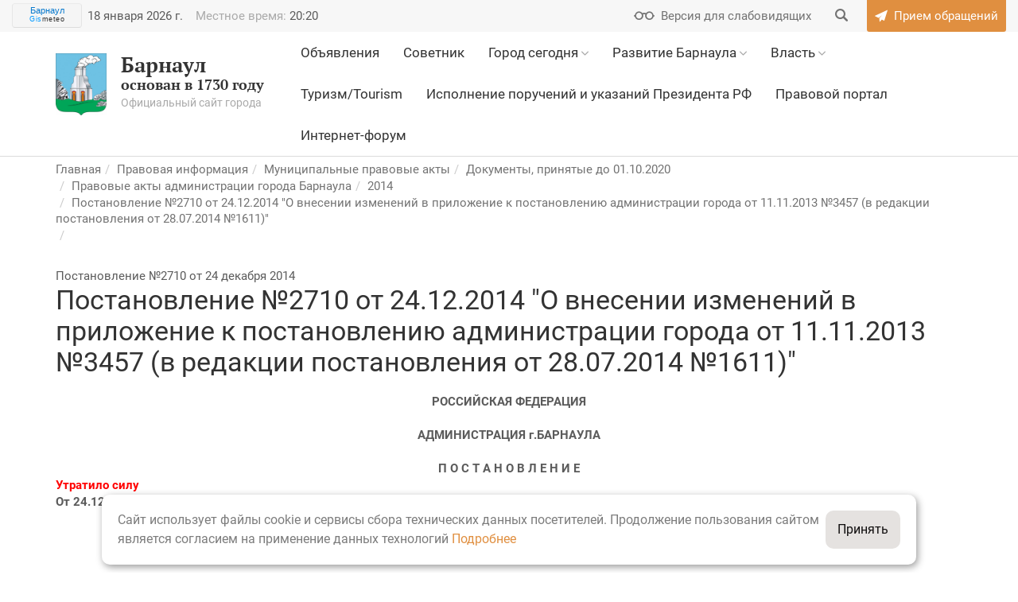

--- FILE ---
content_type: text/html; charset=utf-8
request_url: https://www.google.com/recaptcha/api2/anchor?ar=1&k=6LcoQNAUAAAAAKzYEzJvRMYOc8jPDzI47RnJUS1E&co=aHR0cHM6Ly9iYXJuYXVsLm9yZzo0NDM.&hl=en&v=PoyoqOPhxBO7pBk68S4YbpHZ&size=normal&anchor-ms=20000&execute-ms=30000&cb=qcnp3c44hx8f
body_size: 49468
content:
<!DOCTYPE HTML><html dir="ltr" lang="en"><head><meta http-equiv="Content-Type" content="text/html; charset=UTF-8">
<meta http-equiv="X-UA-Compatible" content="IE=edge">
<title>reCAPTCHA</title>
<style type="text/css">
/* cyrillic-ext */
@font-face {
  font-family: 'Roboto';
  font-style: normal;
  font-weight: 400;
  font-stretch: 100%;
  src: url(//fonts.gstatic.com/s/roboto/v48/KFO7CnqEu92Fr1ME7kSn66aGLdTylUAMa3GUBHMdazTgWw.woff2) format('woff2');
  unicode-range: U+0460-052F, U+1C80-1C8A, U+20B4, U+2DE0-2DFF, U+A640-A69F, U+FE2E-FE2F;
}
/* cyrillic */
@font-face {
  font-family: 'Roboto';
  font-style: normal;
  font-weight: 400;
  font-stretch: 100%;
  src: url(//fonts.gstatic.com/s/roboto/v48/KFO7CnqEu92Fr1ME7kSn66aGLdTylUAMa3iUBHMdazTgWw.woff2) format('woff2');
  unicode-range: U+0301, U+0400-045F, U+0490-0491, U+04B0-04B1, U+2116;
}
/* greek-ext */
@font-face {
  font-family: 'Roboto';
  font-style: normal;
  font-weight: 400;
  font-stretch: 100%;
  src: url(//fonts.gstatic.com/s/roboto/v48/KFO7CnqEu92Fr1ME7kSn66aGLdTylUAMa3CUBHMdazTgWw.woff2) format('woff2');
  unicode-range: U+1F00-1FFF;
}
/* greek */
@font-face {
  font-family: 'Roboto';
  font-style: normal;
  font-weight: 400;
  font-stretch: 100%;
  src: url(//fonts.gstatic.com/s/roboto/v48/KFO7CnqEu92Fr1ME7kSn66aGLdTylUAMa3-UBHMdazTgWw.woff2) format('woff2');
  unicode-range: U+0370-0377, U+037A-037F, U+0384-038A, U+038C, U+038E-03A1, U+03A3-03FF;
}
/* math */
@font-face {
  font-family: 'Roboto';
  font-style: normal;
  font-weight: 400;
  font-stretch: 100%;
  src: url(//fonts.gstatic.com/s/roboto/v48/KFO7CnqEu92Fr1ME7kSn66aGLdTylUAMawCUBHMdazTgWw.woff2) format('woff2');
  unicode-range: U+0302-0303, U+0305, U+0307-0308, U+0310, U+0312, U+0315, U+031A, U+0326-0327, U+032C, U+032F-0330, U+0332-0333, U+0338, U+033A, U+0346, U+034D, U+0391-03A1, U+03A3-03A9, U+03B1-03C9, U+03D1, U+03D5-03D6, U+03F0-03F1, U+03F4-03F5, U+2016-2017, U+2034-2038, U+203C, U+2040, U+2043, U+2047, U+2050, U+2057, U+205F, U+2070-2071, U+2074-208E, U+2090-209C, U+20D0-20DC, U+20E1, U+20E5-20EF, U+2100-2112, U+2114-2115, U+2117-2121, U+2123-214F, U+2190, U+2192, U+2194-21AE, U+21B0-21E5, U+21F1-21F2, U+21F4-2211, U+2213-2214, U+2216-22FF, U+2308-230B, U+2310, U+2319, U+231C-2321, U+2336-237A, U+237C, U+2395, U+239B-23B7, U+23D0, U+23DC-23E1, U+2474-2475, U+25AF, U+25B3, U+25B7, U+25BD, U+25C1, U+25CA, U+25CC, U+25FB, U+266D-266F, U+27C0-27FF, U+2900-2AFF, U+2B0E-2B11, U+2B30-2B4C, U+2BFE, U+3030, U+FF5B, U+FF5D, U+1D400-1D7FF, U+1EE00-1EEFF;
}
/* symbols */
@font-face {
  font-family: 'Roboto';
  font-style: normal;
  font-weight: 400;
  font-stretch: 100%;
  src: url(//fonts.gstatic.com/s/roboto/v48/KFO7CnqEu92Fr1ME7kSn66aGLdTylUAMaxKUBHMdazTgWw.woff2) format('woff2');
  unicode-range: U+0001-000C, U+000E-001F, U+007F-009F, U+20DD-20E0, U+20E2-20E4, U+2150-218F, U+2190, U+2192, U+2194-2199, U+21AF, U+21E6-21F0, U+21F3, U+2218-2219, U+2299, U+22C4-22C6, U+2300-243F, U+2440-244A, U+2460-24FF, U+25A0-27BF, U+2800-28FF, U+2921-2922, U+2981, U+29BF, U+29EB, U+2B00-2BFF, U+4DC0-4DFF, U+FFF9-FFFB, U+10140-1018E, U+10190-1019C, U+101A0, U+101D0-101FD, U+102E0-102FB, U+10E60-10E7E, U+1D2C0-1D2D3, U+1D2E0-1D37F, U+1F000-1F0FF, U+1F100-1F1AD, U+1F1E6-1F1FF, U+1F30D-1F30F, U+1F315, U+1F31C, U+1F31E, U+1F320-1F32C, U+1F336, U+1F378, U+1F37D, U+1F382, U+1F393-1F39F, U+1F3A7-1F3A8, U+1F3AC-1F3AF, U+1F3C2, U+1F3C4-1F3C6, U+1F3CA-1F3CE, U+1F3D4-1F3E0, U+1F3ED, U+1F3F1-1F3F3, U+1F3F5-1F3F7, U+1F408, U+1F415, U+1F41F, U+1F426, U+1F43F, U+1F441-1F442, U+1F444, U+1F446-1F449, U+1F44C-1F44E, U+1F453, U+1F46A, U+1F47D, U+1F4A3, U+1F4B0, U+1F4B3, U+1F4B9, U+1F4BB, U+1F4BF, U+1F4C8-1F4CB, U+1F4D6, U+1F4DA, U+1F4DF, U+1F4E3-1F4E6, U+1F4EA-1F4ED, U+1F4F7, U+1F4F9-1F4FB, U+1F4FD-1F4FE, U+1F503, U+1F507-1F50B, U+1F50D, U+1F512-1F513, U+1F53E-1F54A, U+1F54F-1F5FA, U+1F610, U+1F650-1F67F, U+1F687, U+1F68D, U+1F691, U+1F694, U+1F698, U+1F6AD, U+1F6B2, U+1F6B9-1F6BA, U+1F6BC, U+1F6C6-1F6CF, U+1F6D3-1F6D7, U+1F6E0-1F6EA, U+1F6F0-1F6F3, U+1F6F7-1F6FC, U+1F700-1F7FF, U+1F800-1F80B, U+1F810-1F847, U+1F850-1F859, U+1F860-1F887, U+1F890-1F8AD, U+1F8B0-1F8BB, U+1F8C0-1F8C1, U+1F900-1F90B, U+1F93B, U+1F946, U+1F984, U+1F996, U+1F9E9, U+1FA00-1FA6F, U+1FA70-1FA7C, U+1FA80-1FA89, U+1FA8F-1FAC6, U+1FACE-1FADC, U+1FADF-1FAE9, U+1FAF0-1FAF8, U+1FB00-1FBFF;
}
/* vietnamese */
@font-face {
  font-family: 'Roboto';
  font-style: normal;
  font-weight: 400;
  font-stretch: 100%;
  src: url(//fonts.gstatic.com/s/roboto/v48/KFO7CnqEu92Fr1ME7kSn66aGLdTylUAMa3OUBHMdazTgWw.woff2) format('woff2');
  unicode-range: U+0102-0103, U+0110-0111, U+0128-0129, U+0168-0169, U+01A0-01A1, U+01AF-01B0, U+0300-0301, U+0303-0304, U+0308-0309, U+0323, U+0329, U+1EA0-1EF9, U+20AB;
}
/* latin-ext */
@font-face {
  font-family: 'Roboto';
  font-style: normal;
  font-weight: 400;
  font-stretch: 100%;
  src: url(//fonts.gstatic.com/s/roboto/v48/KFO7CnqEu92Fr1ME7kSn66aGLdTylUAMa3KUBHMdazTgWw.woff2) format('woff2');
  unicode-range: U+0100-02BA, U+02BD-02C5, U+02C7-02CC, U+02CE-02D7, U+02DD-02FF, U+0304, U+0308, U+0329, U+1D00-1DBF, U+1E00-1E9F, U+1EF2-1EFF, U+2020, U+20A0-20AB, U+20AD-20C0, U+2113, U+2C60-2C7F, U+A720-A7FF;
}
/* latin */
@font-face {
  font-family: 'Roboto';
  font-style: normal;
  font-weight: 400;
  font-stretch: 100%;
  src: url(//fonts.gstatic.com/s/roboto/v48/KFO7CnqEu92Fr1ME7kSn66aGLdTylUAMa3yUBHMdazQ.woff2) format('woff2');
  unicode-range: U+0000-00FF, U+0131, U+0152-0153, U+02BB-02BC, U+02C6, U+02DA, U+02DC, U+0304, U+0308, U+0329, U+2000-206F, U+20AC, U+2122, U+2191, U+2193, U+2212, U+2215, U+FEFF, U+FFFD;
}
/* cyrillic-ext */
@font-face {
  font-family: 'Roboto';
  font-style: normal;
  font-weight: 500;
  font-stretch: 100%;
  src: url(//fonts.gstatic.com/s/roboto/v48/KFO7CnqEu92Fr1ME7kSn66aGLdTylUAMa3GUBHMdazTgWw.woff2) format('woff2');
  unicode-range: U+0460-052F, U+1C80-1C8A, U+20B4, U+2DE0-2DFF, U+A640-A69F, U+FE2E-FE2F;
}
/* cyrillic */
@font-face {
  font-family: 'Roboto';
  font-style: normal;
  font-weight: 500;
  font-stretch: 100%;
  src: url(//fonts.gstatic.com/s/roboto/v48/KFO7CnqEu92Fr1ME7kSn66aGLdTylUAMa3iUBHMdazTgWw.woff2) format('woff2');
  unicode-range: U+0301, U+0400-045F, U+0490-0491, U+04B0-04B1, U+2116;
}
/* greek-ext */
@font-face {
  font-family: 'Roboto';
  font-style: normal;
  font-weight: 500;
  font-stretch: 100%;
  src: url(//fonts.gstatic.com/s/roboto/v48/KFO7CnqEu92Fr1ME7kSn66aGLdTylUAMa3CUBHMdazTgWw.woff2) format('woff2');
  unicode-range: U+1F00-1FFF;
}
/* greek */
@font-face {
  font-family: 'Roboto';
  font-style: normal;
  font-weight: 500;
  font-stretch: 100%;
  src: url(//fonts.gstatic.com/s/roboto/v48/KFO7CnqEu92Fr1ME7kSn66aGLdTylUAMa3-UBHMdazTgWw.woff2) format('woff2');
  unicode-range: U+0370-0377, U+037A-037F, U+0384-038A, U+038C, U+038E-03A1, U+03A3-03FF;
}
/* math */
@font-face {
  font-family: 'Roboto';
  font-style: normal;
  font-weight: 500;
  font-stretch: 100%;
  src: url(//fonts.gstatic.com/s/roboto/v48/KFO7CnqEu92Fr1ME7kSn66aGLdTylUAMawCUBHMdazTgWw.woff2) format('woff2');
  unicode-range: U+0302-0303, U+0305, U+0307-0308, U+0310, U+0312, U+0315, U+031A, U+0326-0327, U+032C, U+032F-0330, U+0332-0333, U+0338, U+033A, U+0346, U+034D, U+0391-03A1, U+03A3-03A9, U+03B1-03C9, U+03D1, U+03D5-03D6, U+03F0-03F1, U+03F4-03F5, U+2016-2017, U+2034-2038, U+203C, U+2040, U+2043, U+2047, U+2050, U+2057, U+205F, U+2070-2071, U+2074-208E, U+2090-209C, U+20D0-20DC, U+20E1, U+20E5-20EF, U+2100-2112, U+2114-2115, U+2117-2121, U+2123-214F, U+2190, U+2192, U+2194-21AE, U+21B0-21E5, U+21F1-21F2, U+21F4-2211, U+2213-2214, U+2216-22FF, U+2308-230B, U+2310, U+2319, U+231C-2321, U+2336-237A, U+237C, U+2395, U+239B-23B7, U+23D0, U+23DC-23E1, U+2474-2475, U+25AF, U+25B3, U+25B7, U+25BD, U+25C1, U+25CA, U+25CC, U+25FB, U+266D-266F, U+27C0-27FF, U+2900-2AFF, U+2B0E-2B11, U+2B30-2B4C, U+2BFE, U+3030, U+FF5B, U+FF5D, U+1D400-1D7FF, U+1EE00-1EEFF;
}
/* symbols */
@font-face {
  font-family: 'Roboto';
  font-style: normal;
  font-weight: 500;
  font-stretch: 100%;
  src: url(//fonts.gstatic.com/s/roboto/v48/KFO7CnqEu92Fr1ME7kSn66aGLdTylUAMaxKUBHMdazTgWw.woff2) format('woff2');
  unicode-range: U+0001-000C, U+000E-001F, U+007F-009F, U+20DD-20E0, U+20E2-20E4, U+2150-218F, U+2190, U+2192, U+2194-2199, U+21AF, U+21E6-21F0, U+21F3, U+2218-2219, U+2299, U+22C4-22C6, U+2300-243F, U+2440-244A, U+2460-24FF, U+25A0-27BF, U+2800-28FF, U+2921-2922, U+2981, U+29BF, U+29EB, U+2B00-2BFF, U+4DC0-4DFF, U+FFF9-FFFB, U+10140-1018E, U+10190-1019C, U+101A0, U+101D0-101FD, U+102E0-102FB, U+10E60-10E7E, U+1D2C0-1D2D3, U+1D2E0-1D37F, U+1F000-1F0FF, U+1F100-1F1AD, U+1F1E6-1F1FF, U+1F30D-1F30F, U+1F315, U+1F31C, U+1F31E, U+1F320-1F32C, U+1F336, U+1F378, U+1F37D, U+1F382, U+1F393-1F39F, U+1F3A7-1F3A8, U+1F3AC-1F3AF, U+1F3C2, U+1F3C4-1F3C6, U+1F3CA-1F3CE, U+1F3D4-1F3E0, U+1F3ED, U+1F3F1-1F3F3, U+1F3F5-1F3F7, U+1F408, U+1F415, U+1F41F, U+1F426, U+1F43F, U+1F441-1F442, U+1F444, U+1F446-1F449, U+1F44C-1F44E, U+1F453, U+1F46A, U+1F47D, U+1F4A3, U+1F4B0, U+1F4B3, U+1F4B9, U+1F4BB, U+1F4BF, U+1F4C8-1F4CB, U+1F4D6, U+1F4DA, U+1F4DF, U+1F4E3-1F4E6, U+1F4EA-1F4ED, U+1F4F7, U+1F4F9-1F4FB, U+1F4FD-1F4FE, U+1F503, U+1F507-1F50B, U+1F50D, U+1F512-1F513, U+1F53E-1F54A, U+1F54F-1F5FA, U+1F610, U+1F650-1F67F, U+1F687, U+1F68D, U+1F691, U+1F694, U+1F698, U+1F6AD, U+1F6B2, U+1F6B9-1F6BA, U+1F6BC, U+1F6C6-1F6CF, U+1F6D3-1F6D7, U+1F6E0-1F6EA, U+1F6F0-1F6F3, U+1F6F7-1F6FC, U+1F700-1F7FF, U+1F800-1F80B, U+1F810-1F847, U+1F850-1F859, U+1F860-1F887, U+1F890-1F8AD, U+1F8B0-1F8BB, U+1F8C0-1F8C1, U+1F900-1F90B, U+1F93B, U+1F946, U+1F984, U+1F996, U+1F9E9, U+1FA00-1FA6F, U+1FA70-1FA7C, U+1FA80-1FA89, U+1FA8F-1FAC6, U+1FACE-1FADC, U+1FADF-1FAE9, U+1FAF0-1FAF8, U+1FB00-1FBFF;
}
/* vietnamese */
@font-face {
  font-family: 'Roboto';
  font-style: normal;
  font-weight: 500;
  font-stretch: 100%;
  src: url(//fonts.gstatic.com/s/roboto/v48/KFO7CnqEu92Fr1ME7kSn66aGLdTylUAMa3OUBHMdazTgWw.woff2) format('woff2');
  unicode-range: U+0102-0103, U+0110-0111, U+0128-0129, U+0168-0169, U+01A0-01A1, U+01AF-01B0, U+0300-0301, U+0303-0304, U+0308-0309, U+0323, U+0329, U+1EA0-1EF9, U+20AB;
}
/* latin-ext */
@font-face {
  font-family: 'Roboto';
  font-style: normal;
  font-weight: 500;
  font-stretch: 100%;
  src: url(//fonts.gstatic.com/s/roboto/v48/KFO7CnqEu92Fr1ME7kSn66aGLdTylUAMa3KUBHMdazTgWw.woff2) format('woff2');
  unicode-range: U+0100-02BA, U+02BD-02C5, U+02C7-02CC, U+02CE-02D7, U+02DD-02FF, U+0304, U+0308, U+0329, U+1D00-1DBF, U+1E00-1E9F, U+1EF2-1EFF, U+2020, U+20A0-20AB, U+20AD-20C0, U+2113, U+2C60-2C7F, U+A720-A7FF;
}
/* latin */
@font-face {
  font-family: 'Roboto';
  font-style: normal;
  font-weight: 500;
  font-stretch: 100%;
  src: url(//fonts.gstatic.com/s/roboto/v48/KFO7CnqEu92Fr1ME7kSn66aGLdTylUAMa3yUBHMdazQ.woff2) format('woff2');
  unicode-range: U+0000-00FF, U+0131, U+0152-0153, U+02BB-02BC, U+02C6, U+02DA, U+02DC, U+0304, U+0308, U+0329, U+2000-206F, U+20AC, U+2122, U+2191, U+2193, U+2212, U+2215, U+FEFF, U+FFFD;
}
/* cyrillic-ext */
@font-face {
  font-family: 'Roboto';
  font-style: normal;
  font-weight: 900;
  font-stretch: 100%;
  src: url(//fonts.gstatic.com/s/roboto/v48/KFO7CnqEu92Fr1ME7kSn66aGLdTylUAMa3GUBHMdazTgWw.woff2) format('woff2');
  unicode-range: U+0460-052F, U+1C80-1C8A, U+20B4, U+2DE0-2DFF, U+A640-A69F, U+FE2E-FE2F;
}
/* cyrillic */
@font-face {
  font-family: 'Roboto';
  font-style: normal;
  font-weight: 900;
  font-stretch: 100%;
  src: url(//fonts.gstatic.com/s/roboto/v48/KFO7CnqEu92Fr1ME7kSn66aGLdTylUAMa3iUBHMdazTgWw.woff2) format('woff2');
  unicode-range: U+0301, U+0400-045F, U+0490-0491, U+04B0-04B1, U+2116;
}
/* greek-ext */
@font-face {
  font-family: 'Roboto';
  font-style: normal;
  font-weight: 900;
  font-stretch: 100%;
  src: url(//fonts.gstatic.com/s/roboto/v48/KFO7CnqEu92Fr1ME7kSn66aGLdTylUAMa3CUBHMdazTgWw.woff2) format('woff2');
  unicode-range: U+1F00-1FFF;
}
/* greek */
@font-face {
  font-family: 'Roboto';
  font-style: normal;
  font-weight: 900;
  font-stretch: 100%;
  src: url(//fonts.gstatic.com/s/roboto/v48/KFO7CnqEu92Fr1ME7kSn66aGLdTylUAMa3-UBHMdazTgWw.woff2) format('woff2');
  unicode-range: U+0370-0377, U+037A-037F, U+0384-038A, U+038C, U+038E-03A1, U+03A3-03FF;
}
/* math */
@font-face {
  font-family: 'Roboto';
  font-style: normal;
  font-weight: 900;
  font-stretch: 100%;
  src: url(//fonts.gstatic.com/s/roboto/v48/KFO7CnqEu92Fr1ME7kSn66aGLdTylUAMawCUBHMdazTgWw.woff2) format('woff2');
  unicode-range: U+0302-0303, U+0305, U+0307-0308, U+0310, U+0312, U+0315, U+031A, U+0326-0327, U+032C, U+032F-0330, U+0332-0333, U+0338, U+033A, U+0346, U+034D, U+0391-03A1, U+03A3-03A9, U+03B1-03C9, U+03D1, U+03D5-03D6, U+03F0-03F1, U+03F4-03F5, U+2016-2017, U+2034-2038, U+203C, U+2040, U+2043, U+2047, U+2050, U+2057, U+205F, U+2070-2071, U+2074-208E, U+2090-209C, U+20D0-20DC, U+20E1, U+20E5-20EF, U+2100-2112, U+2114-2115, U+2117-2121, U+2123-214F, U+2190, U+2192, U+2194-21AE, U+21B0-21E5, U+21F1-21F2, U+21F4-2211, U+2213-2214, U+2216-22FF, U+2308-230B, U+2310, U+2319, U+231C-2321, U+2336-237A, U+237C, U+2395, U+239B-23B7, U+23D0, U+23DC-23E1, U+2474-2475, U+25AF, U+25B3, U+25B7, U+25BD, U+25C1, U+25CA, U+25CC, U+25FB, U+266D-266F, U+27C0-27FF, U+2900-2AFF, U+2B0E-2B11, U+2B30-2B4C, U+2BFE, U+3030, U+FF5B, U+FF5D, U+1D400-1D7FF, U+1EE00-1EEFF;
}
/* symbols */
@font-face {
  font-family: 'Roboto';
  font-style: normal;
  font-weight: 900;
  font-stretch: 100%;
  src: url(//fonts.gstatic.com/s/roboto/v48/KFO7CnqEu92Fr1ME7kSn66aGLdTylUAMaxKUBHMdazTgWw.woff2) format('woff2');
  unicode-range: U+0001-000C, U+000E-001F, U+007F-009F, U+20DD-20E0, U+20E2-20E4, U+2150-218F, U+2190, U+2192, U+2194-2199, U+21AF, U+21E6-21F0, U+21F3, U+2218-2219, U+2299, U+22C4-22C6, U+2300-243F, U+2440-244A, U+2460-24FF, U+25A0-27BF, U+2800-28FF, U+2921-2922, U+2981, U+29BF, U+29EB, U+2B00-2BFF, U+4DC0-4DFF, U+FFF9-FFFB, U+10140-1018E, U+10190-1019C, U+101A0, U+101D0-101FD, U+102E0-102FB, U+10E60-10E7E, U+1D2C0-1D2D3, U+1D2E0-1D37F, U+1F000-1F0FF, U+1F100-1F1AD, U+1F1E6-1F1FF, U+1F30D-1F30F, U+1F315, U+1F31C, U+1F31E, U+1F320-1F32C, U+1F336, U+1F378, U+1F37D, U+1F382, U+1F393-1F39F, U+1F3A7-1F3A8, U+1F3AC-1F3AF, U+1F3C2, U+1F3C4-1F3C6, U+1F3CA-1F3CE, U+1F3D4-1F3E0, U+1F3ED, U+1F3F1-1F3F3, U+1F3F5-1F3F7, U+1F408, U+1F415, U+1F41F, U+1F426, U+1F43F, U+1F441-1F442, U+1F444, U+1F446-1F449, U+1F44C-1F44E, U+1F453, U+1F46A, U+1F47D, U+1F4A3, U+1F4B0, U+1F4B3, U+1F4B9, U+1F4BB, U+1F4BF, U+1F4C8-1F4CB, U+1F4D6, U+1F4DA, U+1F4DF, U+1F4E3-1F4E6, U+1F4EA-1F4ED, U+1F4F7, U+1F4F9-1F4FB, U+1F4FD-1F4FE, U+1F503, U+1F507-1F50B, U+1F50D, U+1F512-1F513, U+1F53E-1F54A, U+1F54F-1F5FA, U+1F610, U+1F650-1F67F, U+1F687, U+1F68D, U+1F691, U+1F694, U+1F698, U+1F6AD, U+1F6B2, U+1F6B9-1F6BA, U+1F6BC, U+1F6C6-1F6CF, U+1F6D3-1F6D7, U+1F6E0-1F6EA, U+1F6F0-1F6F3, U+1F6F7-1F6FC, U+1F700-1F7FF, U+1F800-1F80B, U+1F810-1F847, U+1F850-1F859, U+1F860-1F887, U+1F890-1F8AD, U+1F8B0-1F8BB, U+1F8C0-1F8C1, U+1F900-1F90B, U+1F93B, U+1F946, U+1F984, U+1F996, U+1F9E9, U+1FA00-1FA6F, U+1FA70-1FA7C, U+1FA80-1FA89, U+1FA8F-1FAC6, U+1FACE-1FADC, U+1FADF-1FAE9, U+1FAF0-1FAF8, U+1FB00-1FBFF;
}
/* vietnamese */
@font-face {
  font-family: 'Roboto';
  font-style: normal;
  font-weight: 900;
  font-stretch: 100%;
  src: url(//fonts.gstatic.com/s/roboto/v48/KFO7CnqEu92Fr1ME7kSn66aGLdTylUAMa3OUBHMdazTgWw.woff2) format('woff2');
  unicode-range: U+0102-0103, U+0110-0111, U+0128-0129, U+0168-0169, U+01A0-01A1, U+01AF-01B0, U+0300-0301, U+0303-0304, U+0308-0309, U+0323, U+0329, U+1EA0-1EF9, U+20AB;
}
/* latin-ext */
@font-face {
  font-family: 'Roboto';
  font-style: normal;
  font-weight: 900;
  font-stretch: 100%;
  src: url(//fonts.gstatic.com/s/roboto/v48/KFO7CnqEu92Fr1ME7kSn66aGLdTylUAMa3KUBHMdazTgWw.woff2) format('woff2');
  unicode-range: U+0100-02BA, U+02BD-02C5, U+02C7-02CC, U+02CE-02D7, U+02DD-02FF, U+0304, U+0308, U+0329, U+1D00-1DBF, U+1E00-1E9F, U+1EF2-1EFF, U+2020, U+20A0-20AB, U+20AD-20C0, U+2113, U+2C60-2C7F, U+A720-A7FF;
}
/* latin */
@font-face {
  font-family: 'Roboto';
  font-style: normal;
  font-weight: 900;
  font-stretch: 100%;
  src: url(//fonts.gstatic.com/s/roboto/v48/KFO7CnqEu92Fr1ME7kSn66aGLdTylUAMa3yUBHMdazQ.woff2) format('woff2');
  unicode-range: U+0000-00FF, U+0131, U+0152-0153, U+02BB-02BC, U+02C6, U+02DA, U+02DC, U+0304, U+0308, U+0329, U+2000-206F, U+20AC, U+2122, U+2191, U+2193, U+2212, U+2215, U+FEFF, U+FFFD;
}

</style>
<link rel="stylesheet" type="text/css" href="https://www.gstatic.com/recaptcha/releases/PoyoqOPhxBO7pBk68S4YbpHZ/styles__ltr.css">
<script nonce="B3KlF3InCKfu6eZjbvHxrw" type="text/javascript">window['__recaptcha_api'] = 'https://www.google.com/recaptcha/api2/';</script>
<script type="text/javascript" src="https://www.gstatic.com/recaptcha/releases/PoyoqOPhxBO7pBk68S4YbpHZ/recaptcha__en.js" nonce="B3KlF3InCKfu6eZjbvHxrw">
      
    </script></head>
<body><div id="rc-anchor-alert" class="rc-anchor-alert"></div>
<input type="hidden" id="recaptcha-token" value="[base64]">
<script type="text/javascript" nonce="B3KlF3InCKfu6eZjbvHxrw">
      recaptcha.anchor.Main.init("[\x22ainput\x22,[\x22bgdata\x22,\x22\x22,\[base64]/[base64]/[base64]/[base64]/cjw8ejpyPj4+eil9Y2F0Y2gobCl7dGhyb3cgbDt9fSxIPWZ1bmN0aW9uKHcsdCx6KXtpZih3PT0xOTR8fHc9PTIwOCl0LnZbd10/dC52W3ddLmNvbmNhdCh6KTp0LnZbd109b2Yoeix0KTtlbHNle2lmKHQuYkImJnchPTMxNylyZXR1cm47dz09NjZ8fHc9PTEyMnx8dz09NDcwfHx3PT00NHx8dz09NDE2fHx3PT0zOTd8fHc9PTQyMXx8dz09Njh8fHc9PTcwfHx3PT0xODQ/[base64]/[base64]/[base64]/bmV3IGRbVl0oSlswXSk6cD09Mj9uZXcgZFtWXShKWzBdLEpbMV0pOnA9PTM/bmV3IGRbVl0oSlswXSxKWzFdLEpbMl0pOnA9PTQ/[base64]/[base64]/[base64]/[base64]\x22,\[base64]\\u003d\x22,\x22wrFgw5VJw6YOw4o8LCvCihnDo2cGw5TCvhpCC8ONwoEgwp5AIsKbw6zCmcOYPsK9wozDqA3CmjXCnDbDlsKZKyUuwq1xWXINwpTDononCBvCk8K9EcKXNXXDlsOER8OMUsKmQ37DliXCrMOxTUsmQMOqc8KRwrvDoX/Ds2YnwqrDhMO9bcOhw53CunPDicODw5jDhMKALsOSwoHDoRRtw7pyI8Kcw6PDmXdgc23DiDZnw6/CjsKsfMO1w5zDvsK6CMK0w5lhTMOhTcKAIcK7H0YgwplAwrF+woR3wpnDhmR9woxRQWjClEwzwqfDoMOUGQ4lf3FNSSLDhMOdwpnDoj5Jw4MgHy1zAnBfwok9W3oSIU01IE/ChDhpw6nDpxPCt8Krw53CmHx7LmwowpDDiEjCjsOrw6Zkw5Zdw7XDq8KwwoMvchLCh8K3wqolwoRnwpnCicKGw4rDi0VXezRww6xVL3AhVB3Dn8KuwrtPcXdGQHM/wq3Co07Dt2zDkDDCuC/DpsK3Xjo1w7HDug1Vw5XCi8OIBCXDm8OHUcKhwpJne8Kiw7RFOh7DsH7DnHzDlEpWwrNhw7ctX8Kxw6kZwpBBIjhyw7XCpg7DkkU/[base64]/DgVLCu8K3eEUFGAbDvsK9F8OIwqbDvcKSZCrCpwXDsWdWw7LChsOCw4wXwrPCtFTDq3LDrQ9ZR3EmE8KeXcOfVsOnw4okwrEJDiDDrGcFw61vB3nDisO9wpR/RsK3wocSc1tGwqR/w4Y6aMO8fRjDi38sfMOyLhAZScKgwqgcw7vDqMOCWyXDoRzDkSnCv8O5MyfChMOuw6vDgm/CnsOjwrrDmwtYw73CvMOmMSZywqI8w5wrHR/DsHZLMcO/wrh8wp/DhS91woNoQ8ORQMKUwqjCkcKRwoDCuWsswpN7wrvCgMOJwqbDrW7DocOMCMKlwofCmzJCAnciHgLCicK1wolaw5BEwqEwMsKdLMKVwpjDuAXCsywRw7xZFX/DqcKqwpFceHxnPcKFwrAWZ8OXak99w7A+wpNhCx3ClMORw4/CuMOeKQxVw4TDkcKOwpjDixLDnErDm2/CscO3w7REw6wxw7/[base64]/[base64]/CjMOhScONTQnCssOvwqrDpsKyw5cFw6fCoMOnwpPCkXBBwph4LUTCkcKNw5XDqsOFTBIwDxcqwoEPWMKhwqZuGMO7wprDgcOnw6XDrcKNw4BPw5vCpcOlw7huw6htwqjCvFMHDMKKPmpEwprCvcOtwpJxwpldw5TCsmMIfcKMS8O+d0F9KGlMeS4/[base64]/[base64]/Do8OCXMOZw6vCtsK6ccO9w5TDhcK7wpHDo3IXP8Orwq7DscOnw5YKKRY/ccOPw4nDnDJhw4pUw5rDjmdSwo/DpDPCtsKLw7fDtcOBwrTCqsKvVsOlGMKDdcOpw5NVwqROw617w7LCjMKBw78ue8KISETCuDjCvETDrcK6w4bCtyrCtcKncGhSXGPCrCnDusOBAcK2bVbCl8KeOV4FXMOsdXjDusOzLcKGw6MefD8/[base64]/DhsK2wqtcw4IEc8OxwrVSwrvCoBYbB8KTw4rDiDlSw67DmsODGBUdw6hGwpXCl8KXwr8tDMKGwrJAwoTDrMOfCcKeAcOUw5EMXRPCq8Orwo1lIhPCnlrCryEjw4/CrFJvwozCnMOuFsKiADtBw5rDosKvfnTDhMK9LHnDnBbDpQzDmH51GMOwRsKUAMOzwpRuw5VVw6HDisKvwrXDoj/[base64]/DliIJCDQfw5DDkHMew7DCi8KgdMOIwpN3GcOVfMOCwokPwqHCpsOtwqzDixjDrj7DtBLDsCTCt8OuDkDDkcOuw7tjPEjDuzHCnGDClzfDlSYewqXCpcKnFV4YwoQBw5XDksOvwrA3F8KQbMKNw55cwqdfXMKmw4/[base64]/[base64]/CjivDpX8FEsO7wpbCi8ODw71ww6wXw41jXsOvWMKgYsKIwrQAeMK2wrMXMCfCmsKLasKNwq3CmsODM8KHGyLCs1V3w4VgZDTCqzMxCsOfwqbCpUXDrzNgAcOYQiLCtAjCg8O3d8ODw7XDgGkaNsORFMKfwoE1wp/DpVbDp0EHw67Dt8KmfcOgWMONw5ljwoRkZ8OCPwYhw5QfIDDDnMK4w5VKAMO/[base64]/CiMOWYDLDtMOaUcODw6vDuMOne8OCC8OMw5nDl2srwpEuwrfDizxfD8OHFApiw6/DqXHCq8KUJsOeacO5wonCvcOKQMKtw7XDisK2w5JoXmxSw53Cn8K2w6kWTcOYaMKKwrJYYcKVwp5aw73CnMOPfcOdw5bDg8K9EHXDiwDDuMORwrzCs8K0bWh/MsKJZMOOwoAfwqAjIGg8LhR8wqnChlfCpsKBbFLClA7CihA0UlHDkhY3PcKGWsOFFk7CnXXDnMO7wq5Rwo1QNDDCgsOuwpc7XVjCjiDDnVhUHsO5w7jDsTRBwqTCosOwJgMuw5nCncKmUnnDuzFWw78BZsK/[base64]/w6IUAsKMwqIUFRzDvhhmYFDCusKvw77DrsOsw7pBEV3CnifCtiHDtMOMMgnCsAfCo8O1w7d9w7TDicKSHMOEwpgRDlVjwo3CisOdYRtnOsO5WsOwIBLClMObwpFEFcO8HhAow5/CiMOJYsO3w7fCskXCh2UmVy8rIQrDlcKPwpDDqEIbQcK7H8OVw7bDssO6BcONw5sCC8OkwrEewqNFwrDCo8KhVMKCwpTDhMKBMMOFw5TDpMKrw7LDnHbDngpKw7NyK8KhwobCjsK/P8KcwpjDr8KhIQwwwrrDq8OiCsKrdsKVwrEMQsK9G8KLw7dhc8KfQhFewofCusOeCz96KMKswoTDmA1eTG3CtMO+McO3aVMiWlDDj8KFGxNEf18bDMK5eHPCnsOnFsK1NMOZwpjCrMOAbXjCjmNqw5nDosOWwprCqcKDYSXDuUTDkcOuwpA9MwPChsOaw7HCmMK/LMOUw5ovOFXCjVESBznDvcOiKEHDuWLDrVkHwqdpBz/[base64]/woTDrQHDlEUqw6ZIw6VhwrrDvWsuEg5Jw5hbw4jCgcKJaHAKXcOUw6wSEkxzwo97woE+NFY9woLCiVHDrhQmR8KVNBjCtMO/aU9eLQPDg8OFwqDCtSATTcOCw5jCpzx2JWvDpC7DoS4iwrVhA8OCw5/[base64]/[base64]/CoTPCjMOeaMOgw5hoBMONdgtFEcOKw7vDvMKjwpl1C1rDu8O2w5XCn2jDixfDqGpnG8K6RsKFw5PCuMOFw4PCqwfDs8OAXcO/DhjDvcKKwoUNHUfDrh/CuMOIS1JTw4dTw7xfw6hPw6jCmMOzf8OwwrPDkcOZTFYdwr4kwrs1ScOUC19WwotYwpHCkMOiWQB8AcOMwpfCqcOrwqLCrk8lHMO6BMOcVzssC23CrGtFwq/DhcO3w6TCicK6w5LDs8KMwpcNwqHDlxISwoMjKhhVZMO/w4vDmwDDmAfCrAxEw63CjcOJOUfCpSJIekjCkGHCv0AOwqtFw6zDrcKrw4vDlGnDusKTwqjChMORw5lPFcORA8OkGCJ+LSIhRsK5w4BHwp15wqdWw6Ezw4pRw7IqwqzDk8OdAHBbwpxsUwHDncKeFcKmwqnCrMKwFcK6FGPDrC/Ck8KmZTfCmsKcwpPCgcOubMKEZcKqGcOHYTLDicKwck0dwqNREsOaw4oPw5nCrMKhFktowoQnHcKAO8KQACHDgG7DrMOzKsOZS8O5bcKBVk9Xw6oow5gyw6NAZcKRw7bCq1jDvMO4w7XCqsKRw7LCuMKpw63Cu8Oew7DDmRNvDkNJcMKTwpcXayvCoj/DpyfClsKfFcK+w7wifcOzD8KCVsKgcWd3d8OZDUl9YDHCsx7DlzlABsOnw5HDlsO+w54TES3DnVw0wp7DrBPCnH5UwqDDn8KkMzvDhRLCksOXAFbDu3bCncOhDMORbcO0w7XDn8KBwq0bw5zChcO1eADCmT/Cr2fCvglJw7jDmmghE3UFJcOzfcOzw7HDssKCOsOiwpUYJMOYwpTDssKmw4vDlMKUwpnCjh/Dnw/[base64]/CrkHDmsOWXMKrwpXCkMOFwo9JVMKMwoLDpCbChMOLwo3DoQtpwr9Hw7jCrMKVw6nClSfDvwc+wrnCjcK2w5IkwrnDiCoMwpDCkHdbFsOIKcO1w6tyw6pQw7zCmcO4PzdUw4trw5PDvT3DlW/DlxLDlj0+wppnYMKvAnrDjilBS14aGsKow4PCkk1Ow6PCscK4w5nDpFEEMHEswr/Dt3jDkUsqKQpHHsOHwogGbcOtw6XDmjULNsOIwqzDt8Ksa8OZXcOIwoZkM8OsAxARScOzwqfCtsKIwq06w7c6aUvCkHrDj8KNw5TDrcObaTU/fngrElbDn2vDlDfDtChawozCr2fCsnXCvMK2w4dBwp4qFDxILsOmwq7Djz8rw5DCuQBTw6nCn2Mcw4oRwoVww7RdwpHCp8OBAMOjwpBbf3dFw4/ChlrChcK0UlpAwpfCkjgSMcK4JgsQGRJHFsOxwp7DocKIccKowoHDjRPDr0bCoTQPw5zCsj7DrV3Dp8KUXEckwrfDjwTDimbCnMO2SxQdecK1w759MxDDjsKMw6XCgcKyV8OHwoRwQls4awLCvjjCkMOKVcKfbUTCk29xXMK2wpUtw45Twr/DrsO5wqfCqMKkL8OibBbDv8O3wrfCpFZpwqwuR8KYw7ZNeMOaKBTDngrCpjQpEsK6J3DDjsOtwq/CsRDCoj/DocKJdmFrwr/CshvDlHLChDtoLMK0WsOWAljDpcKgwpfDp8KoUS/Cn00WG8OLUcOpw5t8wrbCs8OmM8Kbw4jCgyjCoCfCpXQpfsKOTyEKw5fCgR5qbcOjw7zCrUPDsGY8wox6wr8TVlXDuVbDjBLDuAXCiwTDlCTCqsOpwq8uw6hew57DkmNbwqVkwrXCqSPCusKTw4/Du8OoYMOuw7x4CQZQwo3CkMOaw7xtw5PCrcKJFCvDrj7DkEjCiMObTMOCw5I2w6VQwr9vw6EHw5gtw5TDksKAU8OWwrjDrMK0FMK0ZMKDE8KhDsK9w6zDk3YYw44hwpoGwq/Dp3vDiW/CsCbDpknDsy7ChDoGXl4lwp3CpDfDvMKXFDwyEQXDicKIXSLDjRnDhgnCp8K3w7XDtcOALl7ClxcOwpZhw4tfwqQ9w79FRMOSLl9vXQ7CnsKnwrRKw6INIcOxwoZ/w7nDolnCkcKMZ8Khw6rDgsOpV8O9w4nCpMOSQsKLYMKUw5vCg8OjwoUswoQkwoHDmC4fwpbCj1fDtsKvwqBIwpLCncONTEHCn8OsFVLDq17CjcKzPArCpsOWw5PDtno2wr1ww74HIcKqE2VSYC5Fw6x8wrrDrhogUMKTI8KQd8Kqw4TCicOZGCjDmsOpe8KYO8K5wqM/w450w7bCmMOhw79dwqLDm8KTwoMLwrTDsEfClBoswrgMwqB3w6vDrCp2Y8Kzw5fDtcOkYAkQTMKnw6Vjwo7DnFArwrHCgsOtwrrCg8K/wqvCjcKOPMKawop+woEVwoNZwqnCoCscw6HCogHCrVXDvxRMSsOSwoxgw5kNDsOKwovDtsKHDwLCrDkLXCLCt8KLLMKbwojDtQ/CiWI0IcKgw7V6w7NULiIUw5LDgMKwWMOeT8OtwoV2wrTDh2bDjcK/Py3DugLCmsOTw4tueRjDskxOwoIuw6s9FkfDscO0w5w6KzLCsMK+TA7DsnIXwqLCpg3CtWjDihgmwqzDlxPDvl9fE2B2w77DjiDDnMK5aglORsKXBX7ChcOxw6zDjhjDncK0QUtzw6JUwrcOUWzCgh7Dj8Otw4Q+w67Chj/DhAh1wp/[base64]/[base64]/CtxHCjjTDhiEYw5/[base64]/ScO8wrd/NcKRwqfCi8Kaw4TCphTDkWYLYWA6Ny1+wrzDoTUaYA3CtSlnwq/Cj8Oew7ZBO8Oawr3DqG0UBsK3PjPCq3XCgkgFwpfCgsK4NBpBw6fDuD3CpsOIPsKRw50cwp4dw5FfQsO/GsKpw7HDssKTMSFYw4nDjsKnw5YIecOGw6PCih/CpMO4w7sMw6DDjcK8wojCl8KJw6PDn8KFw4l4w7TDn8OKb0AeT8K4w6nCjsOrwooSFmZuwrwnQx7DoyLDvsKLworCg8KPfcKdYDXDgE0RwpwFw6p+wovDkBjDoMOPf2zDrELDocK1woDDpBrCkV7CqcOxwoJlNxTClnYxwrNfwqt0w4ZKdMOdEhoOw7/ChsOTw7zCsyPDkDbClU/CsErCqzFEX8OzI1d6JsKbwrnDgCwkw7bDugjDscKrEcK6NQbDhMK3w6PCoXjDojAbw7jDjSs0S29twq9FEcOzO8Ojw6nCmz7CsmrCrsKbVcK/FQJWZTQzw4vCucK2w5fCpX9gRC/DlRYFLcOHcEJqfgTDuUnDhCMAwoo7wokBdcKwwrtOw40pwptbXMKaeFQ1Gi/Cv3fCrTcTWhA+ezLCvMKvw7A5w6TClMKTw7dAw7TDqcKPD1xjwqbDoFfCjlB7LMOkI8KSw4fCtMKCw7TDrcOfbVrCm8KhR3bDjgdwXXRWwpV9wqYqw4nCvsO5wqPDoMKDw5YKSA/CrmUjw4DDtcK7Mzczwptiw7NCwqTDhcKjw4LDiMOaMxlywrQ+woVDPQzCuMK4w7srwqFtwpRicAfDqcK1IDB8CTfClcKKLcO8wojDrMOfcMKkw6INP8Kswow1wr7Co8KcVmRpwo8Gw7Ndw64/w4vDtsODUcKVwqhWew7CpkMCw5RRXRcewq8Dw6LDqsOfwpTDpMKyw4Yhwr1zE1HDpsKjwpXDlEjCnsOxTsKIw6TDn8KHbsKSGcOUT3fDucKLQSnDqsKvIsKGW33ClcOrYsKbw719ZMKuw5TCgUhzwosaYRAdwp7DplXDk8OYwoPDjcKMFF5iw7rDjMO1woTCon/CvBJUwq1rScOKRMOpwqTCssKswoHCjnzCmsOubsK/JMK7wrPDnWsaYE13H8KmccKDK8KDwozCrsO3w5Urw45sw5XClzEdwr/ClkfDhmPCoVHCsz4kw7PDosKXPMKfwpxOaRw9wrbCiMOlckDCpWAPwqMZw7JjEMKDZ0AEFcK1cE/DhAIrwqA9w5DDvcOzKcOGIMOYwqgqwqjDtcKbf8O0VcKtTMKCP0U/wrzCgMKDNw3CuE/DuMOZeFUbMhoiAyfCqMOlIMO9w7V/PMKdwp1tN33CgCPCgSDCkVDDrsOcDRnCocO3PcKQwrwGQcKPMBXCi8KKNgQPW8K4CDBFw6JTdcKnVRDDksOxworCmCRFWcKbURdgwrg/w5zDl8OQDsK4A8Olw65Gw4/[base64]/DomUrw5fDnFEKKMOeZ8KWJMKwwr5+w5vDmcKAGVbDiDvDkx3DlWjDsEDDlkjCggzCvsKJDsKLHsK4MMKffH7CrHF/wpzCt0YOGGwxLwjDjUzCpDHCqcKOVmoowqVUwp5Tw5fDvsO9R0MKw5DCr8Klw7jDqMKmwrLDj8OfUETCpRM7JMKxwq3Dh2kIwoxfTy/Cjgxvw6TCv8KEfVPCi8O8fcONw7vDtBImBcOGwrjDuylEMMO0w5EKw5Juw5nDnAnCtmcoEcO6w4Ahw6kzw6M8e8KyWArDgsKpw7QsW8OvRsOdKQHDn8KYKDkGw7kjw7PCksKJVhTCv8Oib8ONN8KMTcO2eMK/G8KFwrnChwtVwrddY8O6GMOgw7sbw7FLeMOhbsK8fMOZAsKrw40eC0DCmFrDs8OjwojCrsOJY8K7w53DgcKew6R0C8KkccK8wrIOw6csw5RYw7VOw4nDlsKqw4bDnx4hdMKtBsKJw7tgwrTDtsKww74TeSN/w6DCu11dEF/DnlwEDcKkw4A+worCpzV0wr7DghLDrcOJw5DDh8O1w5LCssKbw5RWXsKHcSLCjsOuQcKtdsKkw6daw4bDoE59wqPDi1pYw7nDpkssYCLDnmbCvcKvwp3CtsOGw5dPTwpUw5nDv8KNbMKEwoVhwofCrMKww7HDkcKOa8Oaw7jCjRp/[base64]/DpWEoKnbDrTfCnMKxwq3Ch8KXw402WcOuBsOqwpbDo3zCkFLCoTbDpQTDqFPCqcOsw4VPwqdBw5MtTwnCjcOcwp3DlsK4w4PClnrDnsKNw4kQCCAXw4UXwp4uFAvCqsO/[base64]/DncKTHsKPPWpVY8K1w5pWfsKiYcKyw6oJGicVYsOLE8K5wpUtKMOZCsOxw7xwwoPCgjXDtcOEwo/CjVXDnsOUJW/CisK9FMKNOsO3w4vDgBtSLcK3wpzChcKKFcO3wqoEw5DCji4Ow601T8KMwqTCvMOzcsOda0LCvWESMx5HVyrCvxfDlMKrZ3RAw6XDrlUswrTCsMKDwqjCo8K3DWbCngbDlQ/[base64]/CnsKJQsOhb3TCm8OJwqImwrAXf8Ozw5jDjRPCjMKNTSRSwogawpPCkSXDsCXCvxACwrxSDxHCucOAwpvDq8KUbMKswrjCvjzDoD10exvCoAl1ZERww4PCkMObJMKJw4ADw7bDnEjCqsOCP0/ChcOTwoDCsG0Fw7ZdwofCkmzCn8OPwo0LwogtEUTDqBDClsKVw4l6w5zChcKlwoDCi8KJKj06wpTDoDxzA0vCu8OuIMOoI8OywrFSWMOnAcK5w7giD3xHHR9ewojDg3/Cm0ZfKMOVeTLDu8KiPBPCpcKGKsKzw5ZXKhzCjCpMZz7Ds2Bywq5YwrLDiVMmw7s3JcKpW3giPcO5w6JLwpwCUQ1kHcOww40bVsK1OMKha8O2QA3CnsOlw4shw6vCjcOZw5HCscKDU3/DmMKnGMO1L8KCMGbDmifCrsOtw7HCsMOmw6RswrjDosOaw6TCssOqeXZ1D8Kywo9Tw6jCknJ8WFbDs0NWTcOjw4TDvcOlw5IvBsKoOMOFaMKDw6fCpVtVLsOcw6jDuX/DmcKJbhYswr7CtBFyFsOObBjCgcK2w4Qkw5B6wpvDmS9Gw6/[base64]/[base64]/[base64]/Com1wwoPCssKiwobDnMOKw7nDoy/CliPDtMOFwp4JwpPCm8O1Yl1JbcKzw5vDi2rCiyPClQfCusKXMQgdFU0YcmxFw74qw6NUwrvDm8K7wqJBw6fDvEPCpnjDtRMWC8KzER8OOMKNEsKDworDucKcU3l3w5HDnMK/wpFuw6jDrcKBb2jDucKFciTCnGQ+wr89RMKwc2Bpw5Abwr0GwprDsjfChitww4PDocK3w6BpWMOZwpXDpcKbwr3DokLCrSUJXBXCpMODfQc4w6dUwpJdw4DDtAdEZsK2SH5CeF3Co8KuwobDsmx9wpsHBX0IBRJgw51PKDInw7hKw68TdwBKwoPDksK/w63DnMKZwolzTMOkwqTCh8KdOEDCqR3CocKXAMOgecKWw7DDscK8BRl/cwzCnnp5T8OCf8KsNGgJbjYjwpYtw7jCkcKWThAJPcKjwrLDrsOkIMObwonDosKAR3fDshcnw60kPQkzw51ww7/CvMK8D8K7SzQpb8Kfwq0ba3tMWn/[base64]/Dq8Ksw6LCqzPCusOEAMOyNMK9Rz7CkcKqesKaOWpxwo1Ow6TDnknDi8Obw5BPwpomfGgww4fDhsOww6/[base64]/w6/[base64]/wqUrw5jChsKMNnjDtMO2ehLCt8OKbCPChQHCgcO+URnCqyfDr8Klw69fF8OHbsKCF8KoLwbDksOkU8KkPMOQRMK1wpHDicKmHDd2w5nDlcOqUU7CpMOkIcK/G8OZwp1IwqFBW8Kiw4PDscOuSsO5PxzCmEvCksK2wrYUwqtdw5Rrw63CnXLDlU/[base64]/ClMKIHE5gNhFzw6HDjsKAIQnCg2RvVMOiEcOUwqHCnsK0PcO9YsKbwrDDrsOkwrHDmcOvJQRPwrtTwogya8OQHcOHP8ORw4JEacOuK0/Dv1XCgcKaw6woS0fDuWPDu8KePcOhScOqTcK7w6F+XcK2URBnQznDljnCgcOYw6EjI3LCmGVaXgw5S1UxZsOQwqzCoMOfaMOFc1s9TE/Ci8OtS8O/X8Kxwr1YBMOQwodACsO+wrc2MTU+N3cfVWI8aMOGMlLCkXzCrgUjw5RewoPCksOMFk5sw6tEYcKCwqrCpsKww47CocO+w53DksOzIsOTwqk1wp7CphbDgsKucsOafcOiVh7DtWBjw58cVsOswq7Dmktxw6E6QsK+SzLDuMO2w5xjwpLCnXIqw67CoFl1w4DDtmIUwoY/w69qDUXCt8OPAMOHw48owovClcKsw6nChW7DhcOvacKPw6XDt8KZW8OYwp7CrW/[base64]/DmVzDq8KBw4/CvS3DiMKJwofCo8OhwrwCwqvDgBZBFWISwqRUW8KxZsKfEMOhwr4/fh/CqznDmzHDrsKtBE/DsMKmwoTCky0+w4HCu8O3XAnCvX5EYcKCZSfDvmIXWXp2L8OHD0MlAGnDlVDDt2/[base64]/w5PCrsOJbgTChMKUQsOkw6jCrWFMwooyw4vDkcK3InIywobDrxUJw4HCg2zDmmEqQG3CsMKUw6/[base64]/LsOnw4rClmMJasKHBk/CpMKCSMO+w555w5t/w4Yvw6EEIcKCcn4Mw7BPw5DCtMOFamQyw43Cm00+DMO7w73CtMOcw4g6ZEHCo8KSd8OWHBHDiAfCkWXCp8KENR7CnwfCim/CpsKAwpbCvxoOKl5vazIpUcKVQcKAw7DCgGXDvksrw4rCvTlEenLCgxvClsO5wpbChWQ4VMOnwqwhw4pow6bDgsOCw7Y9Y8ONPycYw4tjwpbClMKIajczAzkRw6N+wrkLwqrCrkTCisKawqEBI8KAwonCq1PCvE/DssKsbhrDrU8+Lm/DmsK2eHQEOCjCosOFcEw4UcOfwqYURcKfw7zDkx7DjXZWw4NQBRxYw6gVe33Dj37DpzfDisKWwrfCrzU/eFPCq1Fow6rCvcK9Pj1YRhPDj0oIZcKwwqXCi13DtCDCjsOkwrjDiD/[base64]/DkD8Dw5jDvS7DncOzJcOCWMK4w7TDvxfCoMOZNcOUSFMSwp/DmVXCrsKhwp/DmcKFacOtwo7DuntAEcOHw4fDv8KxXMOXw7TDsMKbH8KTwpdHw7x9XzUYXsKOQsKywptXwqw0woZFYlNLOE7DrzLDnMO6wqAfw6k1woDDhmN9eXfCl35/[base64]/wp5Mw7wOAsOhVgjDj8KAVsOFwrF3McO/[base64]/AMKXCCo4JWIQwqPDiHLCmhpFcTBlw5TDhRZFw7nCt1lsw7vDgg3Dp8KKO8K+Bw0ewpjClsOgwo7DisOqwr/[base64]/w4DDnMKiJsKmw7HCuS9TwpM7CcOew59TwrlIwqDCisKlbcKIwrw2w4knSivCs8KqwpzDqUElwrbDvsKoCMO3woYiwqTDnUzDtsK2w7LCuMKVIkfDj3vDkMOXw4orw7fDgcKhwq4Sw5AZC1nDhGXCnETCo8ONZ8Kpw7wKGy7DhMO/w7R/[base64]/CocK6wpARYGFcw7E3woXCqsKIL8KZAjcHZnzChsKrVMO1dsOge3kcR0zDgMKTdMOFw7vDuD7Dkkx/eEXDsCcIUnMswpHDnDjDjBnCt1XCncOBwobDmMO3R8KkLcOmwrtXQHdYesKzw7rCmsKeaMOVPFRCCMOfwqtNw6jCqEAQwoPCscOMw6UzwrlQw4XCtGzDrBvDomrCgcKUZ8KoBTlgwo/CjHjDlxsEeV/CpADDscOmwqzDh8KZQHhIwozDh8KRRV3Ck8Onw79Fwox/e8KJcsO3esKpw5YMZ8O7wqkqw6bDulwXJiJ1KcODw5lZPMOyZzg+HwA8TsKNK8O8wocww5YKwq59VMOSN8OfOcONWWvCuDADw6IYw47ClMKyUBRvVMKkwrMqAVvDqGzCjj3DtCNMF3bDrwdrCMK6D8KcHl7CusO9wqfCpGvDh8Opw5I1fBNBwr8uwqPCqShuwr/DgQcnIh/Cs8KrcQpOwoEGwqB8w7HDnAQiwqLCjcO6YSdGQAZHwqYbwovDr1MqVcO4CXwQw6DCs8OOZMOVOnTCpMOWB8ONwpbDpsOeIw5deWUbw5nCoAgywovCscOFwpTCssO4JgjDqlhjWlU7w4PDksK2cBZ2wr7CpMKoZ2Yea8KPGzx/w5M/woJYGcO1w4Bswo/CkRbCuMO2PcOXL1c/BB0oeMOww5AyTsOkwog7wp8wfHM1woXDpD5rwrzDkmzDs8K2DMKBwqdJbcOAMsO0HMOdwpTDgDFHwqTCosO9w7QOw4TCk8O/wpTCr0DCo8OSw4YYFw3DpMOWRRhGE8Kmw705w58DHBAEwqgPwrpEcC7DnRAbNMOODcOffsOawphdw55Rwp7DpHhlRkTDsF4Jw7FyChZUMcKCw5vDsgI/X33CpGrCr8OaEsOIw7DDocO5TR56PAlvWxDDoXrCtVjDpQc+w5Bew4AswrBdczA9PsK3Rxp5w6xiEjbCqcO3CnLCqsO7SMKyNcO8wpPCvsK3w4A6w4oQwq41aMOnecK1w77CssObwpcRPMKJw7ZmwqrCnsKqF8OSwpkSwp0cZEJtIhU/wp/Cp8KSbcKmw74iw67DmcOENMO7w4jCnx3CojDDtTkqwpRsDMOEwq7Dm8Kpw63DrQDDlQsgEcKHLAQAw6PCssKwRMOsw7x2w5pLwoPDlF7DhcOyAMO0dARTwoxZw5RTanIdwrcgw4nCnBg/[base64]/CllZ4wo7DqcOlwp3CisKRUX/DjcKywqtHw5oXwpzDt8Oqw5lzw4lyOQdaSsOWFDPDtDvCiMObdsOLNcK2w5/[base64]/Dt8K6AMOrw7/[base64]/CmV4mw4V4wqvDniPCuMOQKkjCqyU3w4LCnsO5w7Juw7U/w4c7CsO1w455wrXDgWXDtg8bPkAqwrzDksKvPsO/T8OfUsOJw4HCqG/[base64]/CtnQ7wq5QwqPDnVM4wp3CoRHDgHzCrsKeQALDp0zDnw0XWD7CgMKMF21kw6TDun/DpA7DsXg0woTDisOZw7LDhRBzwrM0RsOJKsOmw5DChsOvSsKfR8OUwovDqcK+KcOUGMOKBsO1wrzCvcKSw6Uuw5HDuGUTwrp8w7o4w50lw5TDrjXDvgPDqsO0wrfCkkMvwrXDqsOcE24lwqHDvH/CrwvDsnnDlExCwo4uw5dbw7JrNA93B1pFP8OWJsOQwpwuw6HCrUkpBhcmw5XClsOnNMKdclQKw6LDkcKuw5nDvsOZwosww7/CiMOGfcOlw5vCqcO6cz4kw4XCul3ClifDv1zCuwvCv3bCg3A1bmIDwpdIwp/DoW5BwqTCpcKqw4TDq8O7wpwSwrAkP8OswpxeInMvw6R6OcOswqE+w6MeAiMDw4kJSzbCtMO4HAtawrjDnSPDssKEwonCpcKwwr7DnMO6LMKDR8K1w64mJDMbID7Cs8KzSMKRY8OwLsKiwpfDuB3CiA/DlUoYRlZpEsKYBzPDqS7DvEnDlcO1MMOZM8OdwrhPTGrDtcOSw77Di8K4H8KrwrJcw6jDt2bCsV9EMlcjwq7DlsOqwq7CpsK/wqZlw4FMHcOKHknChcOpw78awoDDjFjCqXlhw5bDmF0YXcKQw47DslhBw4I5BsKBw6lKCgl9JgdsZsOkS14RXMORwrwESHlBw65TwqDDlMKhaMOow6zCuBnCnMK5EsKtwrM3KsKLw5xrwoQTd8OpQcOeaU/[base64]/DlmcfFDPDqA17dMO0wqjDu08OdMO5C8Opw77DnDp2aDbDrsKbXBTCqyZ6N8Ogw67CmMKWbW/[base64]/[base64]/DoFfCtsKLwqrDlXbDtFXDnT/DkMK7LFPDrj3CkBbDkjxvwq9uwpBmwqfDpSYTwrzDu1lXw67Dpz7DkEzDnjjCosKaw6oZw43DgMKtHj/CjnXDsxlpSFrDmcOAwrrCkMOlBcKlw5UBwoHDixB2w4XDvldlZcKww6vCrcKIPsKYwrEewoDDuMOhf8KHwpHChyvCv8O/MXZMLTdxw4zChSjClMKWwpwsw43ChsKDwoPCucOyw6k3IywQwrIQw7hVIRkGY8O0NnDCv0dNEMO/wqwMw7Z/wpbCvQrClsKTPHnDscOSwr5qw4t0AcKywoXCtXpVKcOKwqxjQmLCrFkpw5LCpDbDisK0L8KxJsK8CsOow6I0wqnCkcOOCMKNwonDrcODCWIdw4EOwpvDq8OnEsOPwr9vwrfDm8KuwoN/aHHCpMOXXMKpBMKtYllcw6puRFwkwrjDs8Kjwr1fasKNLsOzEsKSwpDDuETClxNZwofDrcKvw7PDn37DnW8TwpN1TkzCiHApSsOgwotZwr7Du8ONeSYzLsOyJ8OUw4zDkMOvw4HCgcO2CRDCg8OUQMOTwrfDtk3CvcOyMUJFw5wJw63Di8O/w5EnEcOvclfCm8Omw5LCi1XCn8O8VcO0woZnBSN3JyR+NyJ1wrjDlMKaflRqwqLDhDEdwrpxSMKpw5/DmsKAw5LCl2MdfD8idSlhEWpPwr7DgyAODMKmw58Tw5bCuhZ+Z8OLB8KNW8KYwq/Ck8OqeGBBDTrDmmR2bMOSB3XCiCAdwoXDqsObScKjw5zDr2vCvMKSwqlOwpx+S8KCw4nCjcOFw6xKworDncKdwq/DsyjCuTTCm2LChcOTw7jDpgDCg8O/[base64]/Cml/DqcOxwrgROsOQM1MEw6ZwP8KTwoYOBMOOw5whwr/DiRbCncOEOcOSX8KFPsKUecKRbcOtwqgsMS7DjiTDkChRwp53wqFkJRA3OsK9E8O3TcO2fMOqWcOiworClwzCssO/wo9PYsOEBcOIwoYrCMOMZ8OpwrjDtVk0wqQfQxfDocKPI8OxK8OgwqJ3w5zCrsO3GSFdKMK+HsKYYcOKFFNhDsKWwrXChxnDvMK/wpAiP8OiIho7N8OQwpLCgMKwRMKmw5UCVcOSw4wAI1TDi0LDp8Khwp91TsKCw6szHSpbwr17L8KFBsO0w4gXeMKqHTMVwrXCr8K2w6dvwpfCkMOpDVHCnzPChEMbeMKqw780woPCiX8GEmoVPUsIwqM8e1peHsKiP082T2fCksKMcsKVwrzDj8KBwpbDtgJ/BcOMwqPDtytoBcKOw5NGH1nCjiZeOWA0w4bCi8OtwoXCgRPDrgNsf8KTZEgywrrDgWI/wrLCqxbCgHFOwqDDsyZXKWfDs15Ww77DgT/[base64]/Dt8Kgw5Naw5bDn8KLw7jDsWjDhcO0w6hsC8KnSH7Cu8Omw6PDrx54DsOrwod+wpfDnzA/w7TDr8KIw6TDm8Knw6g4w57CpsOvw5wxXz0XUVcFMjvCi38ULWsXIiEswp5uw4gALcKUw4ofO2PDmcOwD8OjwrBEw6dSw7zCo8K7OBhFdRfDpXAEw53DmF0OwoDDgsOzU8OtGQrDpsKJRBvDvDUzf07ClcKowq1gO8OGwoUcwr5mwr1Vwp/[base64]/wpTCu1fDpV7ChMK8YcKUWhnCsMKCKm7Dq8Kpd8OywrU0w7FVKmYfw6Z/[base64]/CsMKuUMOYRE0bDsKTwpkLOMO1w6rDmsKhwoZ3AsO7w5poBk1BYMOAb3jDsMOuw7Mvw5wHwoDDr8ODXcKzbmLCusOow6kEacK/Z30GOsKDXlAWEnEcRcKdWw/[base64]/CqE8tHsKNw7LDlsKtJivDn2diw5HDhsOhwqN8MizDtsK1dMKFLMO0wrViHR7CrsKubh/DgcKWBUwfU8ORw4fCmDvCtcKQw7XCuCzCkxcMw6zChcKNUMKUw6/ChsKuw5zCk37DoBItLsOaGkfCj3/Dl2wlWMKXNxIuw7VNHxBUJcOTwr3CtcKiIsKNw5XDunhEwqonwpLChxbDtMKbwqlswofCuRjDpjDDrWpsV8OxJ3fCsA/DnjDCqMOsw4ssw6DDgMOpNybCsgZBw7JbZMKbC3vDvjIhG1vDlcKvAl1VwqV2w7lWwoU2wqtPbsKoBMOCw6MBwqg1DcKjXMKKwrEZw53DglVTwqBPwo7DlcKcw4LCkR1Lw6/Cp8OHBcKvwrjCocOLw7tnaA05X8OTE8O6dVAvwqdFFMOywq/CrBk0XyvCocKKwpYqOsOrdHDDu8K0NRtEwoh4wpvDrFrCrgpVIjvChcOkBcKkwpU+RiFSIiQNT8Krw5dVF8O9HcK3QRpuwq3DkMOBwoofGkLCmknCoMO6OiEiS8KOCkbCmD/CvE9OYwdnw5jCs8Kvw4zCtUHDusKzwrQZIsK6w6XCm0bCmsKXSsKEw4QQJcKTwqnCoFvDuxnDisKxwrDChgPDjcKwRMO/[base64]/w5hvFcOcW8KKwrDDucKJYmPCnwzChA/DucOtcMKzwqEyTTzCoDXDv8ONw5zDtMKew7/Cv3DCscOswpzDg8OSwovCssOYA8KVXEAgOhvCksObw5nDnUJTHjhdG8OkATg1wq3DtwXDmMOywpXDqcOjw57Dqz/DlFAWwqTDkgPClml+w4/CisK3JMKnw5jDiMK1w5gqw5ovwo3Ct0R9wpRUw5YMJsKDwrvCtsO5acKcw4rChSbCvsKhwp3CncKwcVTCrsONw5wqw6FGw6gHw70dw7DDt2bCl8Kdw5vDpMKtw4bCgcKdw6Vxw7rDsynDklRHwrfCtnPCjsOSWQl/alTDtlXCgi8XC0Qew4rDnMKLw77Dr8KLE8KcBCJ7w78ow5BQwqnDq8KkwoMODsO5XQgZF8O3wrFswqs7PQMpw6pGUMOZw49YwrXCqMKIwrEGw5nDt8K6RsOiJ8OrYMKEw6zClMONwr48eAkmVFY/NMKyw4XDp8KMwo/CocOpw79AwrUxGXUcI3DCj3pyw78JQMOPwrnDg3bDpMK8cULCicKlwqDDisKBIcOVwrjDnsOJw4/DoRPDjUVrwrLCgMOGw6Ykw70TwqnCrcKwwqRnSsK2GcKrYsKuw7jCuk4qQx0yw6nCm2hywqbCscKFwpsmaMKmw7dPw4PDucK9wqJWw70uEDkAGMKNw7YcwpZ1UgrDi8KPBkQcw60PVlDCv8Oqwo9Qb8Kkw67CiUEEw44xw6XCrBDDg1s8wp/DgTcJXXZVRy9oecK8w7MKwrg7BcO8w7YtwpkbdwPCn8K/w4lHw55xEsO2w4HDrTsOwr3DoUDDjj9aDGMpw7kJecK4CMK0w5pew7oGC8Olw7nCjWLCmxDCrsO3w47DocOocBjDhXLChDp+wocVw5xPGgo9wrLDi8KTOjVUWsOiw7ZfHmU6wrhMHxHCmwhNVsO3wpMzwp15e8O6MsKRUwAvw7DCvgJxKVM/UMOew6gZfcK3w7TCoxsFwpzCiMO9w7F7w4l9wr/ClcKhwobCjMOWS1zDs8KFw5Zcwodow7Ujwo16cMKycMOsw401wpEcOl/Ch2LCvMKCccO+azIZwrcLUMKGdgDDoBAvSMO9L8K4CMOSbcO9wp/Dv8OVw4TDk8K9AMOlKsKXw4bCqEU6wrXDnDfDicKuQ1DCoVsFNMOmAMOrwozCuwEOY8KJO8O1w4BtUcO/VgUqXCHDlTctwp/[base64]/CmgtmXMO6e8Kbw51RasK4wqDDtcOhE8OJccKwwpLCqGghw5Nyw7HDmsKAK8KzSGfCm8OQwppuw73DssKqwos\\u003d\x22],null,[\x22conf\x22,null,\x226LcoQNAUAAAAAKzYEzJvRMYOc8jPDzI47RnJUS1E\x22,0,null,null,null,1,[21,125,63,73,95,87,41,43,42,83,102,105,109,121],[1017145,797],0,null,null,null,null,0,null,0,1,700,1,null,0,\[base64]/76lBhnEnQkZnOKMAhk\\u003d\x22,0,0,null,null,1,null,0,0,null,null,null,0],\x22https://barnaul.org:443\x22,null,[1,1,1],null,null,null,0,3600,[\x22https://www.google.com/intl/en/policies/privacy/\x22,\x22https://www.google.com/intl/en/policies/terms/\x22],\x22GsHU86DZXKOnrhO6cBXxjrjiVSZBF176FS7qzEjjGwM\\u003d\x22,0,0,null,1,1768746028020,0,0,[38,100,224,158,67],null,[28,131,138,184],\x22RC-_XSy988BzDD1vg\x22,null,null,null,null,null,\x220dAFcWeA5LXhkz91nDKW5m0cXO7-RWrVLsfi3Gmx2f9PggxVIDdgy2rPOiuGUr7DjwGXZ_dsJ0YT6ryN96_ETF9UJKyRBF7tarsQ\x22,1768828828026]");
    </script></body></html>

--- FILE ---
content_type: application/javascript; charset=UTF-8
request_url: https://barnaul.org/local/templates/barnaul2017/static/js/jBox.Image.min.js?14945770893650
body_size: 1145
content:
jQuery(document).ready(function(){new jBoxPlugin("Image",{src:"href",gallery:"data-jbox-image",imageLabel:"title",imageFade:360,imageSize:"contain",target:window,attach:"[data-jbox-image]",fixed:!0,blockScroll:!0,closeOnEsc:!0,closeOnClick:"button",closeButton:!0,overlay:!0,animation:"zoomIn",preventDefault:!0,width:"100%",height:"100%",adjustDistance:{top:40,right:5,bottom:40,left:5},_onInit:function(){this.images=this.currentImage={},this.imageZIndex=1,this.attachedElements&&jQuery.each(this.attachedElements,function(e,i){if(i=jQuery(i),!i.data("jBox-image-gallery")){var a=i.attr(this.options.gallery)||"default";!this.images[a]&&(this.images[a]=[]),this.images[a].push({src:i.attr(this.options.src),label:i.attr(this.options.imageLabel)||""}),"title"==this.options.imageLabel&&i.removeAttr("title"),i.data("jBox-image-gallery",a),i.data("jBox-image-id",this.images[a].length-1)}}.bind(this));var e=function(e,i,a,t,n){if(!jQuery("#jBox-image-"+e+"-"+i).length){var s=jQuery("<div/>",{id:"jBox-image-"+e+"-"+i,class:"jBox-image-container"+(n?" jBox-image-not-found":"")}).css({backgroundImage:n?"":'url("'+this.images[e][i].src+'")',backgroundSize:this.options.imageSize,opacity:t?1:0,zIndex:a?0:this.imageZIndex++}).appendTo(this.content);jQuery("<div/>",{id:"jBox-image-label-"+e+"-"+i,class:"jBox-image-label"+(t?" active":"")}).html(this.images[e][i].label).click(function(){$(this).toggleClass("expanded")}).appendTo(this.imageLabel),!t&&!a&&s.animate({opacity:1},this.options.imageFade)}}.bind(this),i=function(e,i){jQuery(".jBox-image-label.active").removeClass("active expanded"),jQuery("#jBox-image-label-"+e+"-"+i).addClass("active")};this.showImage=function(a){if("open"!=a){var t=this.currentImage.gallery,n=this.currentImage.id+(1*("prev"==a)?-1:1);n=n>this.images[t].length-1?0:n<0?this.images[t].length-1:n}else{var t=this.source.data("jBox-image-gallery"),n=this.source.data("jBox-image-id");jQuery(".jBox-image-pointer-prev, .jBox-image-pointer-next").css({display:this.images[t].length>1?"block":"none"})}this.currentImage={gallery:t,id:n},jQuery("#jBox-image-"+t+"-"+n).length?(jQuery("#jBox-image-"+t+"-"+n).css({zIndex:this.imageZIndex++,opacity:0}).animate({opacity:1},"open"==a?0:this.options.imageFade),i(t,n)):(this.wrapper.addClass("jBox-image-loading"),jQuery('<img src="'+this.images[t][n].src+'"/>').each(function(){var a=new Image;a.onload=function(){e(t,n,!1),i(t,n),this.wrapper.removeClass("jBox-image-loading")}.bind(this),a.onerror=function(){e(t,n,!1,null,!0),i(t,n),this.wrapper.removeClass("jBox-image-loading")}.bind(this),a.src=this.images[t][n].src}.bind(this)));var s=n+1;s=s>this.images[t].length-1?0:s<0?this.images[t].length-1:s,!jQuery("#jBox-image-"+t+"-"+s).length&&jQuery('<img src="'+this.images[t][s].src+'"/>').each(function(){var i=new Image;i.onload=function(){e(t,s,!0)}.bind(this),i.onerror=function(){e(t,s,!0,null,!0)}.bind(this),i.src=this.images[t][s].src}.bind(this))}},_onCreated:function(){this.imageLabel=jQuery("<div/>",{class:"jBox-image-label-container"}).appendTo(this.wrapper),this.imageLabel.append(jQuery("<div/>",{class:"jBox-image-pointer-prev",click:function(){this.showImage("prev")}.bind(this)})).append(jQuery("<div/>",{class:"jBox-image-pointer-next",click:function(){this.showImage("next")}.bind(this)}))},_onOpen:function(){jQuery(document).on("keyup.jBox-Image-"+this.id,function(e){37==e.keyCode&&this.showImage("prev"),39==e.keyCode&&this.showImage("next")}.bind(this)),this.showImage("open")},_onClose:function(){jQuery(document).off("keyup.jBox-Image-"+this.id)},_onCloseComplete:function(){this.wrapper.find(".jBox-image-container").css("opacity",0)}})});

--- FILE ---
content_type: application/javascript; charset=UTF-8
request_url: https://barnaul.org/local/templates/barnaul2017/static/js/main.js?16213374886098
body_size: 2430
content:
$(function () {
    mashaInit();

    var intervalTimer = window.setInterval(showTime, 1000);

    $(document).keydown(function (e) {
        e = e || window.event;
        if (e.ctrlKey && e.keyCode == 13) { // ctrl + Enter
            MaSha.instance.markerClick(e);
        }
    });


});
//генерация id для меток
$(document).ready(function() {
	$('.multiple-items').slick({
	  	infinite: true,
	  	slidesToShow: 3,
	  	slidesToScroll: 1,
		arrows: true,
		prevArrow: '<div type="button" class="c-arrows slick-prev"><svg aria-hidden="true" focusable="false" data-prefix="fas" data-icon="angle-left" class="svg-inline--fa fa-angle-left fa-w-8" role="img" xmlns="http://www.w3.org/2000/svg" viewBox="0 0 256 512"><path fill="currentColor" d="M31.7 239l136-136c9.4-9.4 24.6-9.4 33.9 0l22.6 22.6c9.4 9.4 9.4 24.6 0 33.9L127.9 256l96.4 96.4c9.4 9.4 9.4 24.6 0 33.9L201.7 409c-9.4 9.4-24.6 9.4-33.9 0l-136-136c-9.5-9.4-9.5-24.6-.1-34z"></path></svg></div>',
		nextArrow: '<div type="button" class="c-arrows slick-next"><svg aria-hidden="true" focusable="false" data-prefix="fas" data-icon="angle-right" class="svg-inline--fa fa-angle-right fa-w-8" role="img" xmlns="http://www.w3.org/2000/svg" viewBox="0 0 256 512"><path fill="currentColor" d="M224.3 273l-136 136c-9.4 9.4-24.6 9.4-33.9 0l-22.6-22.6c-9.4-9.4-9.4-24.6 0-33.9l96.4-96.4-96.4-96.4c-9.4-9.4-9.4-24.6 0-33.9L54.3 103c9.4-9.4 24.6-9.4 33.9 0l136 136c9.5 9.4 9.5 24.6.1 34z"></path></svg></div>',
	});
  $('.banner_cl').on('click', function(event) {
        window.location = $(this).attr('data_url');
    });

	if ($('#map_barnaul').length > 0) {


function extractGet(mark) {
  var result = window.location.search.match(new RegExp(name + '=([^&=]+)')); 
  return result ? decodeURIComponent( result[1].replace(/\+/g, " ") ) : false;
}

//alert(extractGet(name));

		if (extractGet(name)) {// regexp true
			$('#map_barnaul').attr('src','/gorod/tourism/uznay-barnaul-sam/map/ru/index.html?index='+extractGet(name));
		 }
	}
});
// генерация id end
function mashaInit() {
    var $selectable = $(".content")[0];

        // '.infographics-text';

    MaSha.instance=new MaSha({
        selectable: $selectable,
        ignored: ".ignore-select",
        marker: "mashaMarker", // переопределяем маркер, чтобы скрыть иконку выделения
        onMark:function() {
            showSharePopup($(".num"+ (this.counter-1), $(this.selectable))[0])
        },
        onUnmark: function() {
            "undefined"!=typeof hideSharePopup && hideSharePopup("",!0);
        }
    });
    function showSharePopup(b){
        
        
       
        if($(".error-form-copy").text().length == 0){
 
            $(".error-form-copy").html($("#error-form").html());
        }else{
           $("#error-form").html($(".error-form-copy").html()); 
        }
    
        
        
        var $modal = $("#error-form").modal({'show':true});
        $modal.find('textarea[name=MESSAGE_TYPO]').text($(b).text());
        $modal.find('input[name=LINK]').val(location.href);
        
        
        
        
    }
}

function send_error() {
    $.post( "/ajax/send_error.php", { link: $('#link').val() })
        .done(function( data ) {
            alert( "Спасибо! Сообщение отправлено." );
            hideSharePopup();
        });
}


function showTime() {
    var $timeWrapper = $("#header_time");
    var $dateWrapper = $("#header_date");

    var date = new Date();
    var offset = $timeWrapper.data("offset");
    
    if (offset === '') {
        var serverTime = $timeWrapper.data('time');
        var serverTime = new Date($timeWrapper.data('time')*1000);
        serverTime.setMinutes(serverTime.getMinutes() + serverTime.getTimezoneOffset() +420);
        offset = (((serverTime.getTime()/1000 - date.getTime()/1000)/60)).toFixed(0);
        offset = parseInt(offset);
        $timeWrapper.data("offset", offset);
    }
    date.setMinutes(date.getMinutes() + offset);
    var optionsTime = {
        hour: 'numeric',
        minute: 'numeric'
    };

    var timeStr = date.toLocaleString('ru', optionsTime);

    var optionsDate = {
        year: 'numeric',
        month: 'long',
        day: 'numeric'
    };
    var dateStr = date.toLocaleString('ru', optionsDate);

    $dateWrapper.html(dateStr);
    $timeWrapper.html('<span class="clock-title">Местное время: </span>' + timeStr);
}

$(function(){
    $('.article-box').addtocopy({
        htmlcopytxt:
            '<br>----При цитировании ссылка на официальный сайт города Барнаула обязательна.<br>' +
            'Источник: <a href="' + window.location.href + '">'+window.location.href+'</a>'
    });
});


/* Voting 2019 Scripts BEGIN */
$(function () {
	$("#voting_form input[type=checkbox]").on("change", function () {
		console.log(this);
		var variants = $("#voting_form input:checkbox:checked").length;
		console.log(variants);
		if (variants >= 2) {
			$("input.variant[type='checkbox']").filter(":not(':checked')").prop("disabled", true);
		} else {
		    $(":checkbox").prop("disabled", false);
		}
	});
	
	
	
	
    	
    
	$("#voting_form #vote_send").on("click", function (e) {
		e.preventDefault();
		var confirmed = true;
		if ($("#old").is(":checked") === false) {
	    $("small.mistake").show();
		confirmed = false;
	}
    
    if (confirmed === true) {
		var variants = [];
		$("#voting_form input.variant:checkbox:checked").each(function () {
            variants.push($(this).val());
		});
console.log(variants);
		$.ajax({
            type: "POST",
            url: "/ajax/vote_send.php",
            data: {"variants": variants, "ajaxPost": "Y"},
            success: function (res) {
            	console.log(res);
            	$("#vote_result_block").html(res);
            },
            error: function (xhr, ajaxOptions, thrownError) {
            	console.log(xhr.status);
            	console.log(thrownError);
            }
		});
		}
	});
	
});
/* Voting 2019 Scripts END */

--- FILE ---
content_type: application/javascript; charset=UTF-8
request_url: https://barnaul.org/local/templates/barnaul2017/static/js/jquery.bookblock.js?149457708916495
body_size: 4177
content:
/**
 * jquery.bookblock.js v2.0.1
 * http://www.codrops.com
 *
 * Licensed under the MIT license.
 * http://www.opensource.org/licenses/mit-license.php
 * 
 * Copyright 2013, Codrops
 * http://www.codrops.com
 */
;( function( $, window, undefined ) {

	'use strict';

	// global
	var $window = $(window),
		Modernizr = window.Modernizr;

	// https://gist.github.com/edankwan/4389601
	Modernizr.addTest('csstransformspreserve3d', function () {
		var prop = Modernizr.prefixed('transformStyle');
		var val = 'preserve-3d';
		var computedStyle;
		if(!prop) return false;

		prop = prop.replace(/([A-Z])/g, function(str,m1){ return '-' + m1.toLowerCase(); }).replace(/^ms-/,'-ms-');

		Modernizr.testStyles('#modernizr{' + prop + ':' + val + ';}', function (el, rule) {
			computedStyle = window.getComputedStyle ? getComputedStyle(el, null).getPropertyValue(prop) : '';
		});

		return (computedStyle === val);
	});

	/*
	* debouncedresize: special jQuery event that happens once after a window resize
	*
	* latest version and complete README available on Github:
	* https://github.com/louisremi/jquery-smartresize
	*
	* Copyright 2012 @louis_remi
	* Licensed under the MIT license.
	*
	* This saved you an hour of work? 
	* Send me music http://www.amazon.co.uk/wishlist/HNTU0468LQON
	*/
	var $event = $.event,
	$special,
	resizeTimeout;

	$special = $event.special.debouncedresize = {
		setup: function() {
			$( this ).on( "resize", $special.handler );
		},
		teardown: function() {
			$( this ).off( "resize", $special.handler );
		},
		handler: function( event, execAsap ) {
			// Save the context
			var context = this,
				args = arguments,
				dispatch = function() {
					// set correct event type
					event.type = "debouncedresize";
					$event.dispatch.apply( context, args );
				};

			if ( resizeTimeout ) {
				clearTimeout( resizeTimeout );
			}

			execAsap ?
				dispatch() :
				resizeTimeout = setTimeout( dispatch, $special.threshold );
		},
		threshold: 150
	};

	$.BookBlock = function( options, element ) {
		this.$el = $( element );
		this._init( options );
	};

	// the options
	$.BookBlock.defaults = {
		// vertical or horizontal flip
		orientation : 'vertical',
		// ltr (left to right) or rtl (right to left)
		direction : 'ltr',
		// speed for the flip transition in ms
		speed : 1000,
		// easing for the flip transition
		easing : 'ease-in-out',
		// if set to true, both the flipping page and the sides will have an overlay to simulate shadows
		shadows : true,
		// opacity value for the "shadow" on both sides (when the flipping page is over it)
		// value : 0.1 - 1
		shadowSides : 0.2,
		// opacity value for the "shadow" on the flipping page (while it is flipping)
		// value : 0.1 - 1
		shadowFlip : 0.1,
		// if we should show the first item after reaching the end
		circular : false,
		// if we want to specify a selector that triggers the next() function. example: ´#bb-nav-next´
		nextEl : '',
		// if we want to specify a selector that triggers the prev() function
		prevEl : '',
		// autoplay. If true it overwrites the circular option to true
		autoplay : false,
		// time (ms) between page switch, if autoplay is true
		interval : 3000,
		// callback after the flip transition
		// old is the index of the previous item
		// page is the current item´s index
		// isLimit is true if the current page is the last one (or the first one)
		onEndFlip : function(old, page, isLimit) { return false; },
		// callback before the flip transition
		// page is the current item´s index
		onBeforeFlip : function(page) { return false; }
	};

	$.BookBlock.prototype = {
		_init : function(options) {
			// options
			this.options = $.extend( true, {}, $.BookBlock.defaults, options );
			// orientation class
			this.$el.addClass( 'bb-' + this.options.orientation );
			// items
			this.$items = this.$el.children( '.bb-item' ).hide();
			// total items
			this.itemsCount = this.$items.length;
			// current item´s index
			this.current = 0;
			// previous item´s index
			this.previous = -1;
			// show first item
			this.$current = this.$items.eq( this.current ).show();
			// get width of this.$el
			// this will be necessary to create the flipping layout
			this.elWidth = this.$el.width();
			var transEndEventNames = {
				'WebkitTransition': 'webkitTransitionEnd',
				'MozTransition': 'transitionend',
				'OTransition': 'oTransitionEnd',
				'msTransition': 'MSTransitionEnd',
				'transition': 'transitionend'
			};
			this.transEndEventName = transEndEventNames[Modernizr.prefixed( 'transition' )] + '.bookblock';
			// support css 3d transforms && css transitions && Modernizr.csstransformspreserve3d
			this.support = Modernizr.csstransitions && Modernizr.csstransforms3d && Modernizr.csstransformspreserve3d;
			// initialize/bind some events
			this._initEvents();
			// start slideshow
			if ( this.options.autoplay ) {
				this.options.circular = true;
				this._startSlideshow();
			}
		},
		_initEvents : function() {

			var self = this;

			if ( this.options.nextEl !== '' ) {
				$( this.options.nextEl ).on( 'click.bookblock touchstart.bookblock', function() { self._action( 'next' ); return false; } );
			}

			if ( this.options.prevEl !== '' ) {
				$( this.options.prevEl ).on( 'click.bookblock touchstart.bookblock', function() { self._action( 'prev' ); return false; } );
			}

			$window.on( 'debouncedresize', function() {		
				// update width value
				self.elWidth = self.$el.width();
			} );

		},
		_action : function( dir, page ) {
			this._stopSlideshow();
			this._navigate( dir, page );
		},
		_navigate : function( dir, page ) {

			if ( this.isAnimating ) {
				return false;
			}

			// callback trigger
			this.options.onBeforeFlip( this.current );

			this.isAnimating = true;
			// update current value
			this.$current = this.$items.eq( this.current );

			if ( page !== undefined ) {
				this.current = page;
			}
			else if ( dir === 'next' && this.options.direction === 'ltr' || dir === 'prev' && this.options.direction === 'rtl' ) {
				if ( !this.options.circular && this.current === this.itemsCount - 1 ) {
					this.end = true;
				}
				else {
					this.previous = this.current;
					this.current = this.current < this.itemsCount - 1 ? this.current + 1 : 0;
				}
			}
			else if ( dir === 'prev' && this.options.direction === 'ltr' || dir === 'next' && this.options.direction === 'rtl' ) {
				if ( !this.options.circular && this.current === 0 ) {
					this.end = true;
				}
				else {
					this.previous = this.current;
					this.current = this.current > 0 ? this.current - 1 : this.itemsCount - 1;
				}
			}

			this.$nextItem = !this.options.circular && this.end ? this.$current : this.$items.eq( this.current );
			
			if ( !this.support ) {
				this._layoutNoSupport( dir );
			} else {
				this._layout( dir );
			}

		},
		_layoutNoSupport : function(dir) {
			this.$items.hide();
			this.$nextItem.show();
			this.end = false;
			this.isAnimating = false;
			var isLimit = dir === 'next' && this.current === this.itemsCount - 1 || dir === 'prev' && this.current === 0;
			// callback trigger
			this.options.onEndFlip( this.previous, this.current, isLimit );
		},
		// creates the necessary layout for the 3d structure
		_layout : function(dir) {

			var self = this,
				// basic structure: 1 element for the left side.
				$s_left = this._addSide( 'left', dir ),
				// 1 element for the flipping/middle page
				$s_middle = this._addSide( 'middle', dir ),
				// 1 element for the right side
				$s_right = this._addSide( 'right', dir ),
				// overlays
				$o_left = $s_left.find( 'div.bb-overlay' ),
				$o_middle_f = $s_middle.find( 'div.bb-flipoverlay:first' ),
				$o_middle_b = $s_middle.find( 'div.bb-flipoverlay:last' ),
				$o_right = $s_right.find( 'div.bb-overlay' ),
				speed = this.end ? 400 : this.options.speed;

			this.$items.hide();
			this.$el.prepend( $s_left, $s_middle, $s_right );
			
			$s_middle.css({
				transitionDuration: speed + 'ms',
				transitionTimingFunction : this.options.easing
			}).on( this.transEndEventName, function( event ) {
				if ( $( event.target ).hasClass( 'bb-page' ) ) {
					self.$el.children( '.bb-page' ).remove();
					self.$nextItem.show();
					self.end = false;
					self.isAnimating = false;
					var isLimit = dir === 'next' && self.current === self.itemsCount - 1 || dir === 'prev' && self.current === 0;
					// callback trigger
					self.options.onEndFlip( self.previous, self.current, isLimit );
				}
			});

			if ( dir === 'prev' ) {
				$s_middle.addClass( 'bb-flip-initial' );
			}

			// overlays
			if (this.options.shadows && !this.end) {

				var o_left_style = (dir === 'next') ? {
						transition: 'opacity ' + this.options.speed / 2 + 'ms ' + 'linear' + ' ' + this.options.speed / 2 + 'ms'
					} : {
						transition: 'opacity ' + this.options.speed / 2 + 'ms ' + 'linear',
						opacity: this.options.shadowSides
					},
					o_middle_f_style = (dir === 'next') ? {
						transition: 'opacity ' + this.options.speed / 2 + 'ms ' + 'linear'
					} : {
						transition: 'opacity ' + this.options.speed / 2 + 'ms ' + 'linear' + ' ' + this.options.speed / 2 + 'ms',
						opacity: this.options.shadowFlip
					},
					o_middle_b_style = (dir === 'next') ? {
						transition: 'opacity ' + this.options.speed / 2 + 'ms ' + 'linear' + ' ' + this.options.speed / 2 + 'ms',
						opacity: this.options.shadowFlip
					} : {
						transition: 'opacity ' + this.options.speed / 2 + 'ms ' + 'linear'
					},
					o_right_style = (dir === 'next') ? {
						transition: 'opacity ' + this.options.speed / 2 + 'ms ' + 'linear',
						opacity: this.options.shadowSides
					} : {
						transition: 'opacity ' + this.options.speed / 2 + 'ms ' + 'linear' + ' ' + this.options.speed / 2 + 'ms'
					};

				$o_middle_f.css(o_middle_f_style);
				$o_middle_b.css(o_middle_b_style);
				$o_left.css(o_left_style);
				$o_right.css(o_right_style);

			}

			setTimeout( function() {
				// first && last pages lift slightly up when we can't go further
				$s_middle.addClass( self.end ? 'bb-flip-' + dir + '-end' : 'bb-flip-' + dir );

				// overlays
				if ( self.options.shadows && !self.end ) {

					$o_middle_f.css({
						opacity: dir === 'next' ? self.options.shadowFlip : 0
					});

					$o_middle_b.css({
						opacity: dir === 'next' ? 0 : self.options.shadowFlip
					});

					$o_left.css({
						opacity: dir === 'next' ? self.options.shadowSides : 0
					});

					$o_right.css({
						opacity: dir === 'next' ? 0 : self.options.shadowSides
					});

				}
			}, 25 );
		},
		// adds the necessary sides (bb-page) to the layout 
		_addSide : function( side, dir ) {
			var $side;

			switch (side) {
				case 'left':
						/*
						<div class="bb-page" style="z-index:102;">
							<div class="bb-back">
								<div class="bb-outer">
									<div class="bb-content">
										<div class="bb-inner">
											dir==='next' ? [content of current page] : [content of next page]
										</div>
									</div>
									<div class="bb-overlay"></div>
								</div>
							</div>
						</div>
						*/
					$side = $('<div class="bb-page"><div class="bb-back"><div class="bb-outer"><div class="bb-content"><div class="bb-inner">' + ( dir === 'next' ? this.$current.html() : this.$nextItem.html() ) + '</div></div><div class="bb-overlay"></div></div></div></div>').css( 'z-index', 102 );
					break;
				case 'middle':
						/*
						<div class="bb-page" style="z-index:103;">
							<div class="bb-front">
								<div class="bb-outer">
									<div class="bb-content">
										<div class="bb-inner">
											dir==='next' ? [content of current page] : [content of next page]
										</div>
									</div>
									<div class="bb-flipoverlay"></div>
								</div>
							</div>
							<div class="bb-back">
								<div class="bb-outer">
									<div class="bb-content">
										<div class="bb-inner">
											dir==='next' ? [content of next page] : [content of current page]
										</div>
									</div>
									<div class="bb-flipoverlay"></div>
								</div>
							</div>
						</div>
						*/
					$side = $('<div class="bb-page"><div class="bb-front"><div class="bb-outer"><div class="bb-content"><div class="bb-inner">' + (dir === 'next' ? this.$current.html() : this.$nextItem.html()) + '</div></div><div class="bb-flipoverlay"></div></div></div><div class="bb-back"><div class="bb-outer"><div class="bb-content" style="width:' + this.elWidth + 'px"><div class="bb-inner">' + ( dir === 'next' ? this.$nextItem.html() : this.$current.html() ) + '</div></div><div class="bb-flipoverlay"></div></div></div></div>').css( 'z-index', 103 );
					break;
				case 'right':
						/*
						<div class="bb-page" style="z-index:101;">
							<div class="bb-front">
								<div class="bb-outer">
									<div class="bb-content">
										<div class="bb-inner">
											dir==='next' ? [content of next page] : [content of current page]
										</div>
									</div>
									<div class="bb-overlay"></div>
								</div>
							</div>
						</div>
						*/
					$side = $('<div class="bb-page"><div class="bb-front"><div class="bb-outer"><div class="bb-content"><div class="bb-inner">' + ( dir === 'next' ? this.$nextItem.html() : this.$current.html() ) + '</div></div><div class="bb-overlay"></div></div></div></div>').css( 'z-index', 101 );
					break;
			}

			return $side;
		},
		_startSlideshow : function() {
			var self = this;
			this.slideshow = setTimeout( function() {
				self._navigate( 'next' );
				if ( self.options.autoplay ) {
					self._startSlideshow();
				}
			}, this.options.interval );
		},
		_stopSlideshow : function() {
			if ( this.options.autoplay ) {
				clearTimeout( this.slideshow );
				this.options.autoplay = false;
			}
		},
		// public method: flips next
		next : function() {
			this._action( this.options.direction === 'ltr' ? 'next' : 'prev' );
		},
		// public method: flips back
		prev : function() {
			this._action( this.options.direction === 'ltr' ? 'prev' : 'next' );
		},
		// public method: goes to a specific page
		jump : function( page ) {

			page -= 1;

			if ( page === this.current || page >= this.itemsCount || page < 0 ) {
				return false;
			}

			var dir;
			if( this.options.direction === 'ltr' ) {
				dir = page > this.current ? 'next' : 'prev';
			}
			else {
				dir = page > this.current ? 'prev' : 'next';
			}
			this._action( dir, page );

		},
		// public method: goes to the last page
		last : function() {
			this.jump( this.itemsCount );
		},
		// public method: goes to the first page
		first : function() {
			this.jump( 1 );
		},
		// public method: check if isAnimating is true
		isActive: function() {
			return this.isAnimating;
		},
		// public method: dynamically adds new elements
		// call this method after inserting new "bb-item" elements inside the BookBlock
		update : function () {
			var $currentItem = this.$items.eq( this.current );
			this.$items = this.$el.children( '.bb-item' );
			this.itemsCount = this.$items.length;
			this.current = $currentItem.index();
		},
		destroy : function() {
			if ( this.options.autoplay ) {
				this._stopSlideshow();
			}
			this.$el.removeClass( 'bb-' + this.options.orientation );
			this.$items.show();

			if ( this.options.nextEl !== '' ) {
				$( this.options.nextEl ).off( '.bookblock' );
			}

			if ( this.options.prevEl !== '' ) {
				$( this.options.prevEl ).off( '.bookblock' );
			}

			$window.off( 'debouncedresize' );
		}
	}

 	var logError = function( message ) {
		if ( window.console ) {
			window.console.error( message );
		}
	};

	$.fn.bookblock = function( options ) {
		if ( typeof options === 'string' ) {
			var args = Array.prototype.slice.call( arguments, 1 );
			this.each(function() {
				var instance = $.data( this, 'bookblock' );
				if ( !instance ) {
					logError( "cannot call methods on bookblock prior to initialization; " +
					"attempted to call method '" + options + "'" );
					return;
				}
				if ( !$.isFunction( instance[options] ) || options.charAt(0) === "_" ) {
					logError( "no such method '" + options + "' for bookblock instance" );
					return;
				}
				instance[ options ].apply( instance, args );
			});
		} 
		else {
			this.each(function() {	
				var instance = $.data( this, 'bookblock' );
				if ( instance ) {
					instance._init();
				}
				else {
					instance = $.data( this, 'bookblock', new $.BookBlock( options, this ) );
				}
			});
		}
		return this;
	};

} )( jQuery, window );